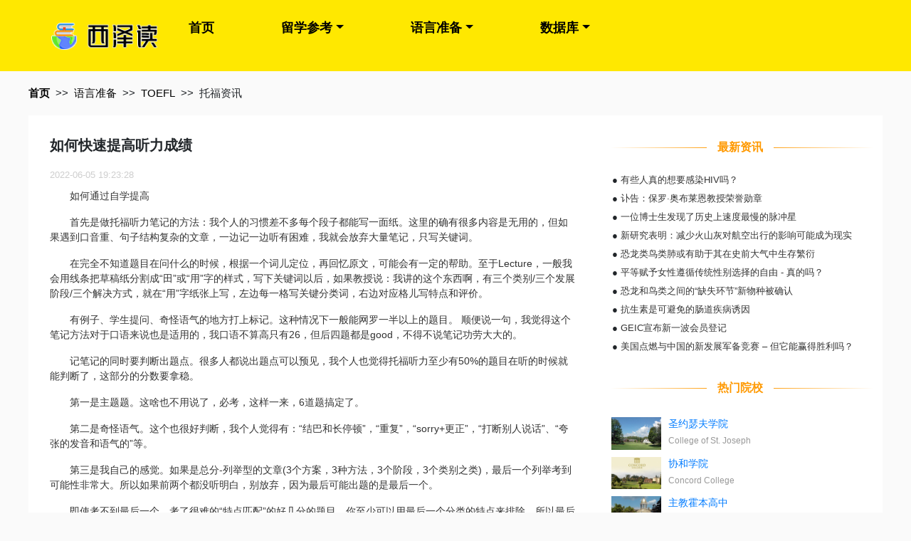

--- FILE ---
content_type: text/html; charset=UTF-8
request_url: https://www.xz-edu.com/lang/content-7-11808.html
body_size: 5866
content:
<!DOCTYPE html>
<html lang="zh-CN">

<head>
    <meta charset="UTF-8">
    <meta name="viewport" content="width=device-width, initial-scale=1.0">
    <meta http-equiv="X-UA-Compatible" content="ie=edge">
    <meta name="applicable-device" content="pc,mobile" />
    
<title>如何快速提高听力成绩-西泽读留学</title>
<meta name="keywords" content="如何快速提高听力成绩">
<meta name="description" content="如何通过自学提高 首先是做托福听力笔记的方法：我个人的习惯差不多每个段子都能写一面纸。这里的确有很多内容是无用的，但如果遇到口音重、句子结构复杂的文章，一边记一边听有困难，我就会放弃大量笔记，只写关键...">


    <link rel="stylesheet" href="https://www.xz-edu.com/css/bootstrap.min.css" />
    <link rel="stylesheet" href="https://www.xz-edu.com/css/def.css?v=20231205" />
    <link rel="stylesheet" href="https://www.xz-edu.com/css/move.css?v=20231205" />
    <link rel="canonical" href="https://www.xz-edu.com/lang/content-7-11808.html">
    <!-- 日历 -->
    <link rel="stylesheet" type="text/css" href="https://www.xz-edu.com/js/font-awesome.min.css">
    <link rel="stylesheet" href="https://www.xz-edu.com/js/calendar/calendar.css" />
    <meta name="csrf-token" content="5wDb1mAX0o20Npo9W5pA68EYygm7Tr8clBcM7PBN">
    <script src="https://www.xz-edu.com/js/jquery.min.js"></script>
</head>

<body class="pc">
    <header>
        <nav>
    <ul class="logo">
        <li><img src="/images/logo.png" alt="西泽读" width="149"></li>
        <li class="navbar">
            
            <a href="javascript:;" class="navbar-toggle collapsed">
                <span class="icon-bar"></span>
                <span class="icon-bar"></span>
                <span class="icon-bar"></span>
            </a>
        </li>
    </ul>
    <div class="nav-right">
    <div class="contacter" style="width:296px;height:88px">
        
    </div>
    <ul class="navurl">
        <li><a href="/">首页</a></li>
        <li class="dropdown"><a href="https://www.xz-edu.com/lxzx/list-1.html" class="btn dropdown-toggle">留学参考</a>
            <div class="dropdown-menu custom-menu1">
                <a class="dropdown-item" href="https://www.xz-edu.com/lxzx/list-1.html">留学新闻</a>
                <a class="dropdown-item" href="https://www.xz-edu.com/lxzx/list-2.html">留学须知</a>
                <a class="dropdown-item" href="https://www.xz-edu.com/lxzx/list-3.html">选校参考</a>
                <a class="dropdown-item" href="https://www.xz-edu.com/lxzx/list-4.html">专业指导</a>
                <a class="dropdown-item" href="https://www.xz-edu.com/lxzx/list-5.html">材料准备</a>
                <a class="dropdown-item" href="https://www.xz-edu.com/lxzx/list-6.html">留学生活</a>
                
                <a class="dropdown-item" href="https://www.xz-edu.com/lxzx/list-8.html">专题导读</a>
            </div>
        </li>
        <li class="dropdown"><a href="https://www.xz-edu.com/lang/IELTS.html" class="btn dropdown-toggle">语言准备</a>
            <div class="dropdown-menu">
                                <a class="dropdown-item" href="https://www.xz-edu.com/lang/IELTS.html">IELTS</a>
                                <a class="dropdown-item" href="https://www.xz-edu.com/lang/TOEFL.html">TOEFL</a>
                                <a class="dropdown-item" href="https://www.xz-edu.com/lang/SAT.html">SAT</a>
                                <a class="dropdown-item" href="https://www.xz-edu.com/lang/GMAT.html">GMAT</a>
                                <a class="dropdown-item" href="https://www.xz-edu.com/lang/GRE.html">GRE</a>
                            </div>
        </li>
        <li class="dropdown"><a href="https://www.xz-edu.com/yxk/list-0-0-0.html" class="btn dropdown-toggle">数据库</a>
            <div class="dropdown-menu">
                <a class="dropdown-item" href="https://www.xz-edu.com/yxk/list-0-0-0.html">院校库</a>
                <a class="dropdown-item" href="https://www.xz-edu.com/major-1.html">专业库</a>
            </div>
        </li>
        
        
        
    </ul>
    </div>
</nav>
    </header>

    <div class="container">
    <div class="row guide">
        <ul>
            <li><a href="/">首页</a></li>
            <li>&gt;&gt;</li>
            <li><a href="https://www.xz-edu.com/lang/TOEFL.html">语言准备</a></li>
            <li>&gt;&gt;</li>
            <li><a
                    href="https://www.xz-edu.com/lang/TOEFL/7/p1.html">TOEFL</a>
            </li>
            <li>&gt;&gt;</li>
            <li><a>托福资讯</a></li>
        </ul>
    </div>
</div>

<div class="container lang-content">
    <div class="row">
        <div class="col-md-8">
            <div>
                <h1>如何快速提高听力成绩</h1>
                <div class="info">
                    <span>2022-06-05 19:23:28</span>
                </div>
                <div class="content">
                    <div><p>
	　　如何通过自学提高</p>
<p>
	　　首先是做托福听力笔记的方法：我个人的习惯差不多每个段子都能写一面纸。这里的确有很多内容是无用的，但如果遇到口音重、句子结构复杂的文章，一边记一边听有困难，我就会放弃大量笔记，只写关键词。</p>
<p>
	　　在完全不知道题目在问什么的时候，根据一个词儿定位，再回忆原文，可能会有一定的帮助。至于Lecture，一般我会用线条把草稿纸分割成“田”或“用”字的样式，写下关键词以后，如果教授说：我讲的这个东西啊，有三个类别/三个发展阶段/三个解决方式，就在“用”字纸张上写，左边每一格写关键分类词，右边对应格儿写特点和评价。</p>
<p>
	　　有例子、学生提问、奇怪语气的地方打上标记。这种情况下一般能网罗一半以上的题目。 顺便说一句，我觉得这个笔记方法对于口语来说也是适用的，我口语不算高只有26，但后四题都是good，不得不说笔记功劳大大的。</p>
<p>
	　　记笔记的同时要判断出题点。很多人都说出题点可以预见，我个人也觉得托福听力至少有50%的题目在听的时候就能判断了，这部分的分数要拿稳。</p>
<p>
	　　第一是主题题。这啥也不用说了，必考，这样一来，6道题搞定了。</p>
<p>
	　　第二是奇怪语气。这个也很好判断，我个人觉得有：“结巴和长停顿”，“重复”，“sorry+更正”，“打断别人说话”、“夸张的发音和语气的”等。</p>
<p>
	　　第三是我自己的感觉。如果是总分-列举型的文章(3个方案，3种方法，3个阶段，3个类别之类)，最后一个列举考到可能性非常大。所以如果前两个都没听明白，别放弃，因为最后可能出题的是最后一个。</p>
<p>
	　　即使考不到最后一个，考了很难的“特点匹配”的好几分的题目，你至少可以用最后一个分类的特点来排除。所以最后一个一定要认真听。</p>
<p>
	　　托福听力需要的是持之以恒的精神。如果过程中你实在觉得这个复杂，听多遍之后跟着感觉走吧。总之对于备考托福听力，只要一步步按计划走，坚持不懈的练习与总结经验，相信你一定会拿下高分，并在英语听力上有很大进步。</p>
</div>
                </div>
            </div>
        </div>
        <div class="col-md-4">
            <div class="row">
                <h6 class="base-line">
                    <span>最新资讯</span>
                </h6>
                <div class="onews">
                    <ul>
                                                    <li>●
                                <a
                                    href="https://www.xz-edu.com/news/content-6-25299.html">有些人真的想要感染HIV吗？</a>
                            </li>
                                                    <li>●
                                <a
                                    href="https://www.xz-edu.com/news/content-2-25297.html">讣告：保罗·奥布莱恩教授荣誉勋章</a>
                            </li>
                                                    <li>●
                                <a
                                    href="https://www.xz-edu.com/news/content-3-25298.html">一位博士生发现了历史上速度最慢的脉冲星</a>
                            </li>
                                                    <li>●
                                <a
                                    href="https://www.xz-edu.com/news/content-1-25295.html">新研究表明：减少火山灰对航空出行的影响可能成为现实</a>
                            </li>
                                                    <li>●
                                <a
                                    href="https://www.xz-edu.com/news/content-6-25294.html">恐龙类鸟类肺或有助于其在史前大气中生存繁衍</a>
                            </li>
                                                    <li>●
                                <a
                                    href="https://www.xz-edu.com/news/content-1-25296.html">平等赋予女性遵循传统性别选择的自由 - 真的吗？</a>
                            </li>
                                                    <li>●
                                <a
                                    href="https://www.xz-edu.com/news/content-3-25293.html">恐龙和鸟类之间的“缺失环节”新物种被确认</a>
                            </li>
                                                    <li>●
                                <a
                                    href="https://www.xz-edu.com/news/content-2-25292.html">抗生素是可避免的肠道疾病诱因</a>
                            </li>
                                                    <li>●
                                <a
                                    href="https://www.xz-edu.com/news/content-1-25291.html">GEIC宣布新一波会员登记</a>
                            </li>
                                                    <li>●
                                <a
                                    href="https://www.xz-edu.com/news/content-1-25290.html">美国点燃与中国的新发展军备竞赛 – 但它能赢得胜利吗？</a>
                            </li>
                                            </ul>
                </div>
            </div>
            <div class="row">
                <p class="base-line">
    <span>热门院校</span>
</p>
<div class="container-fluid">
    <ul>
                    <li class="news-hot-school">
                <div class="img">
                                            <img src="/images/school/ce33e6d5f71738bc571729dfb155e0d6.jpg" alt="圣约瑟夫学院">
                                    </div>
                <div class="introduce">
                    <a href="https://www.xz-edu.com/yxk/introduce/-3358-0-0.html" target="_blank">圣约瑟夫学院</a>
                    <p>College of St. Joseph</p>
                </div>
            </li>
                    <li class="news-hot-school">
                <div class="img">
                                            <img src="/images/school/f65d1ddfcf720817ea65596d698ca82f.jpg" alt="协和学院">
                                    </div>
                <div class="introduce">
                    <a href="https://www.xz-edu.com/yxk/introduce/-2404-0-0.html" target="_blank">协和学院</a>
                    <p>Concord College</p>
                </div>
            </li>
                    <li class="news-hot-school">
                <div class="img">
                                            <img src="/images/school/be888ed10bb326511f5dbef3b2d60427.jpg" alt="主教霍本高中">
                                    </div>
                <div class="introduce">
                    <a href="https://www.xz-edu.com/yxk/introduce/-270-0-0.html" target="_blank">主教霍本高中</a>
                    <p>Archbishop Hoban High School</p>
                </div>
            </li>
                    <li class="news-hot-school">
                <div class="img">
                                            <img src="/images/school/4326f10a4a53365f3ee997ed5594ef2b.jpg" alt="查尔斯斯图尔特莫特社区学院">
                                    </div>
                <div class="introduce">
                    <a href="https://www.xz-edu.com/yxk/introduce/-1053-0-0.html" target="_blank">查尔斯斯图尔特莫特社区学院</a>
                    <p>Charles Stewart Mott Community College</p>
                </div>
            </li>
                    <li class="news-hot-school">
                <div class="img">
                                            <img src="/images/school/c2629a8945ca163979e2fd9392607718.jpg" alt="美国艾伦中学">
                                    </div>
                <div class="introduce">
                    <a href="https://www.xz-edu.com/yxk/introduce/-1248-0-0.html" target="_blank">美国艾伦中学</a>
                    <p>Allen Academy</p>
                </div>
            </li>
                    <li class="news-hot-school">
                <div class="img">
                                            <img src="/images/school/4b7143047ac833cd89448b263d95f36e.jpg" alt="戴玛学院鲍林格林分校">
                                    </div>
                <div class="introduce">
                    <a href="https://www.xz-edu.com/yxk/introduce/-4334-0-0.html" target="_blank">戴玛学院鲍林格林分校</a>
                    <p>Daymar College Bowling Green</p>
                </div>
            </li>
                    <li class="news-hot-school">
                <div class="img">
                                            <img src="/images/school/f3c405fe22b71b43d6bbd721d11f14e6.jpg" alt="MackayNorthStateHighSchool">
                                    </div>
                <div class="introduce">
                    <a href="https://www.xz-edu.com/yxk/introduce/-3204-0-0.html" target="_blank">MackayNorthStateHighSchool</a>
                    <p>Mackay North State High School</p>
                </div>
            </li>
                    <li class="news-hot-school">
                <div class="img">
                                            <img src="/images/school/9ae5dfd598c4228e6a6ace5f4b8a18a8.jpg" alt="美国拉姆森学院">
                                    </div>
                <div class="introduce">
                    <a href="https://www.xz-edu.com/yxk/introduce/-4576-0-0.html" target="_blank">美国拉姆森学院</a>
                    <p>Lamson College</p>
                </div>
            </li>
                    <li class="news-hot-school">
                <div class="img">
                                            <img src="/images/school/2bd6702b7b3520c7577ad6b494625981.jpg" alt="明德学院">
                                    </div>
                <div class="introduce">
                    <a href="https://www.xz-edu.com/yxk/introduce/-265-0-0.html" target="_blank">明德学院</a>
                    <p>Middlebury College</p>
                </div>
            </li>
                    <li class="news-hot-school">
                <div class="img">
                                            <img src="/images/school/ee8247f20e43143f2305f347cdee70fa.jpg" alt="森林学校">
                                    </div>
                <div class="introduce">
                    <a href="https://www.xz-edu.com/yxk/introduce/-2008-0-0.html" target="_blank">森林学校</a>
                    <p>Forest School</p>
                </div>
            </li>
                    <li class="news-hot-school">
                <div class="img">
                                            <img src="/images/school/d0d593b05af5fa377b0a963c45eb7fa9.jpg" alt="伦敦大学海斯洛普学院">
                                    </div>
                <div class="introduce">
                    <a href="https://www.xz-edu.com/yxk/introduce/-2220-0-0.html" target="_blank">伦敦大学海斯洛普学院</a>
                    <p>Heythrop College, University of London</p>
                </div>
            </li>
                    <li class="news-hot-school">
                <div class="img">
                                            <img src="/images/school/15af232b77d991c850c75a95046eecc8.jpg" alt="德州南方大学">
                                    </div>
                <div class="introduce">
                    <a href="https://www.xz-edu.com/yxk/introduce/-1326-0-0.html" target="_blank">德州南方大学</a>
                    <p>Texas Southern University</p>
                </div>
            </li>
                    <li class="news-hot-school">
                <div class="img">
                                            <img src="/images/school/07d17b63204c418b33868817ec1b2ec4.jpg" alt="GoldCreekHighSchool">
                                    </div>
                <div class="introduce">
                    <a href="https://www.xz-edu.com/yxk/introduce/-3003-0-0.html" target="_blank">GoldCreekHighSchool</a>
                    <p>Gold Creek High School</p>
                </div>
            </li>
                    <li class="news-hot-school">
                <div class="img">
                                            <img src="/images/school/08d15b5d82f6947e3f7553312279cdd1.jpg" alt="东乔治亚学院">
                                    </div>
                <div class="introduce">
                    <a href="https://www.xz-edu.com/yxk/introduce/-3473-0-0.html" target="_blank">东乔治亚学院</a>
                    <p>East Georgia State College</p>
                </div>
            </li>
                    <li class="news-hot-school">
                <div class="img">
                                            <img src="/images/school/2ac751cb167e8d544e13324ce093a7e4.jpg" alt="摩根州立大学">
                                    </div>
                <div class="introduce">
                    <a href="https://www.xz-edu.com/yxk/introduce/-1924-0-0.html" target="_blank">摩根州立大学</a>
                    <p>Morgan State University</p>
                </div>
            </li>
                    <li class="news-hot-school">
                <div class="img">
                                            <img src="/images/school/7eccc5bc54a53f72395dd9519e523529.jpg" alt="圣克劳德州立大学">
                                    </div>
                <div class="introduce">
                    <a href="https://www.xz-edu.com/yxk/introduce/-1443-0-0.html" target="_blank">圣克劳德州立大学</a>
                    <p>St. Cloud State University</p>
                </div>
            </li>
                    <li class="news-hot-school">
                <div class="img">
                                            <img src="/images/school/595ea5423eb1af728cf14c052618505c.jpg" alt="贝内特学院">
                                    </div>
                <div class="introduce">
                    <a href="https://www.xz-edu.com/yxk/introduce/-3239-0-0.html" target="_blank">贝内特学院</a>
                    <p>Bennett College</p>
                </div>
            </li>
                    <li class="news-hot-school">
                <div class="img">
                                            <img src="/images/school/b4a95cc456b394c520f52fbc8e0fbb8e.jpg" alt="克拉特索普社区学院">
                                    </div>
                <div class="introduce">
                    <a href="https://www.xz-edu.com/yxk/introduce/-368-0-0.html" target="_blank">克拉特索普社区学院</a>
                    <p>Clatsop Community College</p>
                </div>
            </li>
            </ul>
</div>
            </div>
        </div>
    </div>
</div>
    <footer class="foot">
    <div class="container">
		<p>Copyright All rights reserved.</p>
    <p>
        <a rel="nofollow" href="https://beian.miit.gov.cn/" target="_blank">津ICP备2022001664号-3</a>
        <a class="beian-link" rel="nofollow" href="https://beian.mps.gov.cn/#/query/webSearch?code=12010402001965" target="_blank">津公网安备12010402001965</a>
    </p>
    <p>版权所有</p>
    </div>
</footer>

    <script src="https://www.xz-edu.com/layui/layui.js" type="text/javascript"></script>
    <script src="https://www.xz-edu.com/js/bootstrap.min.js" type="text/javascript"></script>
    <script src="https://www.xz-edu.com/js/auxiliary.js?v=1.1" type="text/javascript"></script>
    <script src="https://www.xz-edu.com/js/calendar/calendar.js" type="text/javascript"></script>
    
<script>
$("[role=click2apply]").click(function () {
    if($(window).width() > 768) {
        window.open('http://www.zgsm123.com/assessment/apply_mini.html','onlinechat','height=495,width=414,scrollbars=yes,status=yes');
        return false;
    }
});
function browserRedirect() {
  var sUserAgent= navigator.userAgent.toLowerCase();
  var bIsIpad= sUserAgent.match(/ipad/i) == "ipad";
  var bIsIphoneOs= sUserAgent.match(/iphone os/i) == "iphone os";
  var bIsMidp= sUserAgent.match(/midp/i) == "midp";
  var bIsUc7= sUserAgent.match(/rv:1.2.3.4/i) == "rv:1.2.3.4";
  var bIsUc= sUserAgent.match(/ucweb/i) == "ucweb";
  var bIsAndroid= sUserAgent.match(/android/i) == "android";
  var bIsCE= sUserAgent.match(/windows ce/i) == "windows ce";
  var bIsWM= sUserAgent.match(/windows mobile/i) == "windows mobile";
  if (bIsIpad || bIsIphoneOs || bIsMidp || bIsUc7 || bIsUc || bIsAndroid || bIsCE || bIsWM) {
    return true;
  }
  return false;
}
</script>
<script>
var _hmt = _hmt || [];
(function() {
  var hm = document.createElement("script");
  hm.src = "https://hm.baidu.com/hm.js?ae8c157c68e1d463786d652a9932bd91";
  var s = document.getElementsByTagName("script")[0];
  s.parentNode.insertBefore(hm, s);
})();
</script>
</body>
</html>


--- FILE ---
content_type: application/javascript; charset=utf-8
request_url: https://www.xz-edu.com/js/auxiliary.js?v=1.1
body_size: 2341
content:
(function ($) {
    window.Ewin = function () {
        var html = '<div id="[Id]" class="modal fade" role="dialog" aria-labelledby="modalLabel">' +
            '<div class="modal-dialog modal-sm">' +
            '<div class="modal-content">' +
            '<div class="modal-header">' +
            '<h4 class="modal-title" id="modalLabel">[Title]</h4>' +
            '<button type="button" class="close" data-dismiss="modal"><span aria-hidden="true">×</span><span class="sr-only">Close</span></button>' +
            '</div>' +
            '<div class="modal-body">' +
            '<p>[Message]</p>' +
            '</div>' +
            '<div class="modal-footer">' +
            '<button type="button" class="btn btn-default cancel" data-dismiss="modal">[BtnCancel]</button>' +
            '<button type="button" class="btn btn-primary ok" data-dismiss="modal">[BtnOk]</button>' +
            '</div>' +
            '</div>' +
            '</div>' +
            '</div>';


        var dialogdHtml = '<div id="[Id]" class="modal fade" role="dialog" aria-labelledby="modalLabel">' +
            '<div class="modal-dialog">' +
            '<div class="modal-content">' +
            '<div class="modal-header">' +
            '<h4 class="modal-title" id="modalLabel">[Title]</h4>' +
            '<button type="button" class="close" data-dismiss="modal"><span aria-hidden="true">×</span><span class="sr-only">Close</span></button>' +
            '</div>' +
            '<div class="modal-body">' +
            '</div>' +
            '</div>' +
            '</div>' +
            '</div>';
        var reg = new RegExp("\\[([^\\[\\]]*?)\\]", 'igm');
        var generateId = function () {
            var date = new Date();
            return 'mdl' + date.valueOf();
        }
        var init = function (options) {
            options = $.extend({}, {
                title: "操作提示",
                message: "提示内容",
                btnok: "确定",
                btncl: "取消",
                width: 200,
                auto: false
            }, options || {});
            var modalId = generateId();
            var content = html.replace(reg, function (node, key) {
                return {
                    Id: modalId,
                    Title: options.title,
                    Message: options.message,
                    BtnOk: options.btnok,
                    BtnCancel: options.btncl
                }[key];
            });
            $('body').append(content);
            $('#' + modalId).modal({
                width: options.width,
                backdrop: 'static'
            });
            $('#' + modalId).on('hide.bs.modal', function (e) {
                $('body').find('#' + modalId).remove();
            });
            return modalId;
        }
        return {
            alert: function (options) {
                if (typeof options == 'string') {
                    options = {
                        message: options
                    };
                }
                var id = init(options);
                var modal = $('#' + id);
                modal.find('.ok').removeClass('btn-success').addClass('btn-primary');
                modal.find('.cancel').hide();

                return {
                    id: id,
                    on: function (callback) {
                        if (callback && callback instanceof Function) {
                            modal.find('.ok').click(function () { callback(true); });
                        }
                    },
                    hide: function (callback) {
                        if (callback && callback instanceof Function) {
                            modal.on('hide.bs.modal', function (e) {
                                callback(e);
                            });
                        }
                    }
                };
            },
            confirm: function (options) {
                var id = init(options);
                var modal = $('#' + id);
                modal.find('.ok').removeClass('btn-primary').addClass('btn-success');
                modal.find('.cancel').show();
                return {
                    id: id,
                    on: function (callback) {
                        if (callback && callback instanceof Function) {
                            modal.find('.ok').click(function () { callback(true); });
                            modal.find('.cancel').click(function () { callback(false); });
                        }
                    },
                    hide: function (callback) {
                        if (callback && callback instanceof Function) {
                            modal.on('hide.bs.modal', function (e) {
                                callback(e);
                            });
                        }
                    }
                };
            },
            dialog: function (options) {
                options = $.extend({}, {
                    title: 'title',
                    url: '',
                    width: 800,
                    height: 550,
                    onReady: function () { },
                    onShown: function (e) { }
                }, options || {});
                var modalId = generateId();

                var content = dialogdHtml.replace(reg, function (node, key) {
                    return {
                        Id: modalId,
                        Title: options.title
                    }[key];
                });
                $('body').append(content);
                var target = $('#' + modalId);
                target.find('.modal-body').load(options.url);
                if (options.onReady())
                    options.onReady.call(target);
                target.modal();
                target.on('shown.bs.modal', function (e) {
                    if (options.onReady(e))
                        options.onReady.call(target, e);
                });
                target.on('hide.bs.modal', function (e) {
                    $('body').find(target).remove();
                });
            }
        }
    }();
})(jQuery);

$(function () {
    layui.use('layer', function () { //独立版的layer无需执行这一句
        var layer = layui.layer; //独立版的layer无需执行这一句

        // 我要许愿
        $("#vowform").submit(function (e) {
            var load = layer.load(1, {
                shade: [0.5, '#000'] //0.1透明度的白色背景
            });
            var userData = {
                "wishing": $("#vowform .wishing-text").val(),
                '_token': $("#vowform ._token").val()
            }
            $.ajax({
                type: "post",
                url: $(this).attr("action"),
                data: userData,
                dataType: 'json',
                success: function (data, textStatus) {
                    document.getElementById("audio").play();
                    layer.close(load);
                    layer.msg(data.msg, {
                        time: 1000
                    }, function () {
                        location.reload();
                    });
                    // var alert = Ewin.alert(data.msg);
                    // document.getElementById("audio").play()

                    // alert.hide(function (e) {
                    //     if (e) {
                    //         $('.modal-dialog .close').click();
                    //         location.reload();
                    //     }
                    // });
                },
                error: function (XMLHttpRequest, textStatus, errorThrown) {
                    layer.close(load);

                    var error = '';
                    Object.keys(XMLHttpRequest.responseJSON.errors).forEach(function (key) {
                        for (var err of XMLHttpRequest.responseJSON.errors[key]) {
                            error += err + "<br>";
                        }
                    });

                    Ewin.alert(error);
                }
            });
        })
    });

    function windowReize() {
        if ($(window).width() < 1200) {
            $("body").removeClass("pc");
            $("body").addClass("move");
            $('nav .navurl').hide();
        } else {
            $("body").removeClass("move");
            $("body").addClass("pc");
            $('nav .navurl').show();
        }
    }

    windowReize();
    //监控浏览器
    $(window).resize(windowReize);
    //打开导航
    $(".navbar-toggle").click(function () {
        /*
        if ($("nav .navurl li").css("height") != '44px') {
            $("nav .navurl li").css({ "height": "44px", "opacity": 1 });
        } else {
            $("nav .navurl li").css({ "height": "0px", "opacity": 0 });
        }
        */
        if ($('nav .navurl').is(':hidden')) {
            $('nav .navurl').show()
        } else {
            $('nav .navurl').hide()
        }
    })
});